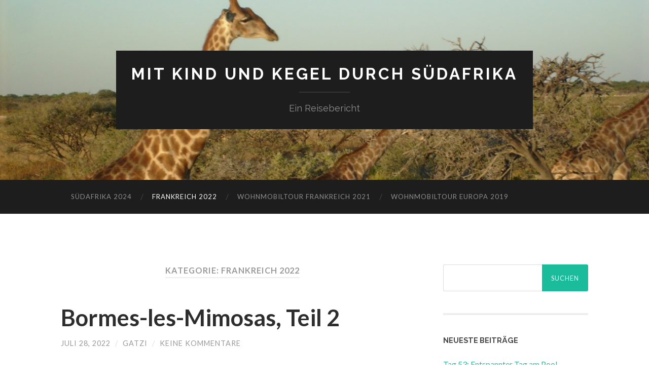

--- FILE ---
content_type: text/html; charset=UTF-8
request_url: https://gatzi.de/category/frankreich-2022
body_size: 13734
content:
<!DOCTYPE html>

<html lang="de">

	<head>
		
		<meta charset="UTF-8">
		<meta name="viewport" content="width=device-width, initial-scale=1" >
		<title>Frankreich 2022 &#8211; Mit Kind und Kegel durch Südafrika</title>
<link rel='dns-prefetch' href='//s.w.org' />
<link rel="alternate" type="application/rss+xml" title="Mit Kind und Kegel durch Südafrika &raquo; Feed" href="https://gatzi.de/feed" />
<link rel="alternate" type="application/rss+xml" title="Mit Kind und Kegel durch Südafrika &raquo; Kommentar-Feed" href="https://gatzi.de/comments/feed" />
<link rel="alternate" type="application/rss+xml" title="Mit Kind und Kegel durch Südafrika &raquo; Frankreich 2022 Kategorie-Feed" href="https://gatzi.de/category/frankreich-2022/feed" />
		<script type="text/javascript">
			window._wpemojiSettings = {"baseUrl":"https:\/\/s.w.org\/images\/core\/emoji\/12.0.0-1\/72x72\/","ext":".png","svgUrl":"https:\/\/s.w.org\/images\/core\/emoji\/12.0.0-1\/svg\/","svgExt":".svg","source":{"concatemoji":"https:\/\/gatzi.de\/wp-includes\/js\/wp-emoji-release.min.js?ver=5.2.23"}};
			!function(e,a,t){var n,r,o,i=a.createElement("canvas"),p=i.getContext&&i.getContext("2d");function s(e,t){var a=String.fromCharCode;p.clearRect(0,0,i.width,i.height),p.fillText(a.apply(this,e),0,0);e=i.toDataURL();return p.clearRect(0,0,i.width,i.height),p.fillText(a.apply(this,t),0,0),e===i.toDataURL()}function c(e){var t=a.createElement("script");t.src=e,t.defer=t.type="text/javascript",a.getElementsByTagName("head")[0].appendChild(t)}for(o=Array("flag","emoji"),t.supports={everything:!0,everythingExceptFlag:!0},r=0;r<o.length;r++)t.supports[o[r]]=function(e){if(!p||!p.fillText)return!1;switch(p.textBaseline="top",p.font="600 32px Arial",e){case"flag":return s([55356,56826,55356,56819],[55356,56826,8203,55356,56819])?!1:!s([55356,57332,56128,56423,56128,56418,56128,56421,56128,56430,56128,56423,56128,56447],[55356,57332,8203,56128,56423,8203,56128,56418,8203,56128,56421,8203,56128,56430,8203,56128,56423,8203,56128,56447]);case"emoji":return!s([55357,56424,55356,57342,8205,55358,56605,8205,55357,56424,55356,57340],[55357,56424,55356,57342,8203,55358,56605,8203,55357,56424,55356,57340])}return!1}(o[r]),t.supports.everything=t.supports.everything&&t.supports[o[r]],"flag"!==o[r]&&(t.supports.everythingExceptFlag=t.supports.everythingExceptFlag&&t.supports[o[r]]);t.supports.everythingExceptFlag=t.supports.everythingExceptFlag&&!t.supports.flag,t.DOMReady=!1,t.readyCallback=function(){t.DOMReady=!0},t.supports.everything||(n=function(){t.readyCallback()},a.addEventListener?(a.addEventListener("DOMContentLoaded",n,!1),e.addEventListener("load",n,!1)):(e.attachEvent("onload",n),a.attachEvent("onreadystatechange",function(){"complete"===a.readyState&&t.readyCallback()})),(n=t.source||{}).concatemoji?c(n.concatemoji):n.wpemoji&&n.twemoji&&(c(n.twemoji),c(n.wpemoji)))}(window,document,window._wpemojiSettings);
		</script>
		<style type="text/css">
img.wp-smiley,
img.emoji {
	display: inline !important;
	border: none !important;
	box-shadow: none !important;
	height: 1em !important;
	width: 1em !important;
	margin: 0 .07em !important;
	vertical-align: -0.1em !important;
	background: none !important;
	padding: 0 !important;
}
</style>
	<link rel='stylesheet' id='wp-block-library-css'  href='https://gatzi.de/wp-includes/css/dist/block-library/style.min.css?ver=5.2.23' type='text/css' media='all' />
<link rel='stylesheet' id='jquery-lazyloadxt-spinner-css-css'  href='//gatzi.de/wp-content/plugins/a3-lazy-load/assets/css/jquery.lazyloadxt.spinner.css?ver=5.2.23' type='text/css' media='all' />
<link rel='stylesheet' id='hemingway_googleFonts-css'  href='https://fonts.googleapis.com/css?family=Lato%3A400%2C700%2C400italic%2C700italic%7CRaleway%3A700%2C400' type='text/css' media='all' />
<link rel='stylesheet' id='hemingway_style-css'  href='https://gatzi.de/wp-content/themes/hemingway/style.css?ver=1.75' type='text/css' media='all' />
<script type='text/javascript' src='https://gatzi.de/wp-content/plugins/1and1-wordpress-assistant/js/cookies.js?ver=5.2.23'></script>
<script type='text/javascript' src='https://gatzi.de/wp-includes/js/jquery/jquery.js?ver=1.12.4-wp'></script>
<script type='text/javascript' src='https://gatzi.de/wp-includes/js/jquery/jquery-migrate.min.js?ver=1.4.1'></script>
<link rel='https://api.w.org/' href='https://gatzi.de/wp-json/' />
<link rel="EditURI" type="application/rsd+xml" title="RSD" href="https://gatzi.de/xmlrpc.php?rsd" />
<link rel="wlwmanifest" type="application/wlwmanifest+xml" href="https://gatzi.de/wp-includes/wlwmanifest.xml" /> 
<meta name="generator" content="WordPress 5.2.23" />
<style type="text/css"><!--Customizer CSS--></style><!-- /Customizer CSS -->		<style type="text/css">.recentcomments a{display:inline !important;padding:0 !important;margin:0 !important;}</style>
		<style type="text/css">.broken_link, a.broken_link {
	text-decoration: line-through;
}</style><link rel="icon" href="https://gatzi.de/wp-content/uploads/2024/01/cropped-S7300314-1-32x32.jpg" sizes="32x32" />
<link rel="icon" href="https://gatzi.de/wp-content/uploads/2024/01/cropped-S7300314-1-192x192.jpg" sizes="192x192" />
<link rel="apple-touch-icon-precomposed" href="https://gatzi.de/wp-content/uploads/2024/01/cropped-S7300314-1-180x180.jpg" />
<meta name="msapplication-TileImage" content="https://gatzi.de/wp-content/uploads/2024/01/cropped-S7300314-1-270x270.jpg" />
	
	</head>
	
	<body class="archive category category-frankreich-2022 category-7">

			
		<div class="big-wrapper">
	
			<div class="header-cover section bg-dark-light no-padding">

						
				<div class="header section" style="background-image: url( https://gatzi.de/wp-content/uploads/2024/01/cropped-S7300314.jpg );">
							
					<div class="header-inner section-inner">
					
											
							<div class="blog-info">
							
								<h2 class="blog-title">
									<a href="https://gatzi.de" rel="home">Mit Kind und Kegel durch Südafrika</a>
								</h2>
								
																
									<h3 class="blog-description">Ein Reisebericht</h3>
									
															
							</div><!-- .blog-info -->
							
															
					</div><!-- .header-inner -->
								
				</div><!-- .header -->
			
			</div><!-- .bg-dark -->
			
			<div class="navigation section no-padding bg-dark">
			
				<div class="navigation-inner section-inner">
				
					<div class="toggle-container hidden">
			
						<button type="button" class="nav-toggle toggle">
								
							<div class="bar"></div>
							<div class="bar"></div>
							<div class="bar"></div>
						
						</button>
						
						<button type="button" class="search-toggle toggle">
								
							<div class="metal"></div>
							<div class="glass"></div>
							<div class="handle"></div>
						
						</button>
						
						<div class="clear"></div>
					
					</div><!-- .toggle-container -->
					
					<div class="blog-search hidden">
					
						<form role="search" method="get" id="searchform" class="searchform" action="https://gatzi.de/">
				<div>
					<label class="screen-reader-text" for="s">Suche nach:</label>
					<input type="text" value="" name="s" id="s" />
					<input type="submit" id="searchsubmit" value="Suchen" />
				</div>
			</form>					
					</div>
				
					<ul class="blog-menu">
					
						<li id="menu-item-571" class="menu-item menu-item-type-taxonomy menu-item-object-category menu-item-571"><a href="https://gatzi.de/category/suedafrika-2024">Südafrika 2024</a></li>
<li id="menu-item-563" class="menu-item menu-item-type-taxonomy menu-item-object-category current-menu-item menu-item-563"><a href="https://gatzi.de/category/frankreich-2022" aria-current="page">Frankreich 2022</a></li>
<li id="menu-item-562" class="menu-item menu-item-type-taxonomy menu-item-object-category menu-item-562"><a href="https://gatzi.de/category/wohnmobiltour-frankreich-2021">Wohnmobiltour Frankreich 2021</a></li>
<li id="menu-item-388" class="menu-item menu-item-type-taxonomy menu-item-object-category menu-item-388"><a href="https://gatzi.de/category/wohnmobiltour-europa-2019">Wohnmobiltour Europa 2019</a></li>

					 </ul>

					 <div class="clear"></div>
					 
					 <ul class="mobile-menu">
					
						<li class="menu-item menu-item-type-taxonomy menu-item-object-category menu-item-571"><a href="https://gatzi.de/category/suedafrika-2024">Südafrika 2024</a></li>
<li class="menu-item menu-item-type-taxonomy menu-item-object-category current-menu-item menu-item-563"><a href="https://gatzi.de/category/frankreich-2022" aria-current="page">Frankreich 2022</a></li>
<li class="menu-item menu-item-type-taxonomy menu-item-object-category menu-item-562"><a href="https://gatzi.de/category/wohnmobiltour-frankreich-2021">Wohnmobiltour Frankreich 2021</a></li>
<li class="menu-item menu-item-type-taxonomy menu-item-object-category menu-item-388"><a href="https://gatzi.de/category/wohnmobiltour-europa-2019">Wohnmobiltour Europa 2019</a></li>
						
					 </ul>
				 
				</div><!-- .navigation-inner -->
				
			</div><!-- .navigation -->
<div class="wrapper section-inner">

	<div class="content left">
		
		<div class="posts">

			
				<div class="page-title">

					<h4>
						Kategorie: Frankreich 2022						
					</h4>
					
				</div><!-- .page-title -->

				<div id="post-526" class="post-preview post-526 post type-post status-publish format-standard hentry category-frankreich-2022">

	
		<div class="post-header">

						
			<h2 class="post-title"><a href="https://gatzi.de/bormes-les-mimosas-teil-2" rel="bookmark">Bormes-les-Mimosas, Teil 2</a></h2>
			
			<div class="post-meta">
			
				<span class="post-date"><a href="https://gatzi.de/bormes-les-mimosas-teil-2">Juli 28, 2022</a></span>
				
				<span class="date-sep"> / </span>
					
				<span class="post-author"><a href="https://gatzi.de/author/gatzi" title="Beiträge von Gatzi" rel="author">Gatzi</a></span>
				
				<span class="date-sep"> / </span>
				
				<a href="https://gatzi.de/bormes-les-mimosas-teil-2#respond"><span class="comment">Keine Kommentare</span></a>				
								
														
			</div>
			
		</div><!-- .post-header -->

	
																						
		<div class="post-content">
			
			
<p>Seit Sonntag sind wir nun auf dem Campingplatz Camp du Domaine. Da wir, im Gegensatz zum letzten Jahr, mit dem Auto mobiler und die Kinder nun auch&nbsp; 1 Jahr älter sind, können wir einige Aktivitäten unternehmen, die letztes Jahr noch nicht möglich waren. So kann Hedda jetzt endlich in den Kids-Club der fast täglich von 10-12 Uhr geöffnet ist und unterschiedliche Aktivitäten anbietet. Dienstag fand eine Wasser-Olympiade statt, Donnerstag ist basteln angesagt.&nbsp; Wir haben mit dem Auto einen Ausflug in die historische Altstadt von Bormes-les-Mimosas unternommen und den Kunsthandwerksmarkt besucht, der dort jeden Dienstag ab 17 Uhr stattfindet. </p>



<figure class="wp-block-image size-large"><img src="//gatzi.de/wp-content/plugins/a3-lazy-load/assets/images/lazy_placeholder.gif" data-lazy-type="image" data-src="https://gatzi.de/wp-content/uploads/2022/07/IMG-20220726-WA0015.jpg" alt="" class="lazy lazy-hidden wp-image-523" srcset="" data-srcset="https://gatzi.de/wp-content/uploads/2022/07/IMG-20220726-WA0015.jpg 1200w, https://gatzi.de/wp-content/uploads/2022/07/IMG-20220726-WA0015-225x300.jpg 225w, https://gatzi.de/wp-content/uploads/2022/07/IMG-20220726-WA0015-768x1024.jpg 768w, https://gatzi.de/wp-content/uploads/2022/07/IMG-20220726-WA0015-676x901.jpg 676w" sizes="(max-width: 1200px) 100vw, 1200px" /><noscript><img src="https://gatzi.de/wp-content/uploads/2022/07/IMG-20220726-WA0015.jpg" alt="" class="wp-image-523" srcset="https://gatzi.de/wp-content/uploads/2022/07/IMG-20220726-WA0015.jpg 1200w, https://gatzi.de/wp-content/uploads/2022/07/IMG-20220726-WA0015-225x300.jpg 225w, https://gatzi.de/wp-content/uploads/2022/07/IMG-20220726-WA0015-768x1024.jpg 768w, https://gatzi.de/wp-content/uploads/2022/07/IMG-20220726-WA0015-676x901.jpg 676w" sizes="(max-width: 1200px) 100vw, 1200px" /></noscript></figure>



<p>Am Mittwochabend gastierte ein Circus auf dem Parkplatz des Campingplatzes. Die Vorstellung hat Hedda super gefallen, nur Greta waren die Figuren, die sich als Mickey und Minnie Mouse verkleidet hatten, unheimlich. </p>



<figure class="wp-block-image size-large"><img src="//gatzi.de/wp-content/plugins/a3-lazy-load/assets/images/lazy_placeholder.gif" data-lazy-type="image" data-src="https://gatzi.de/wp-content/uploads/2022/07/IMG-20220727-WA0019.jpg" alt="" class="lazy lazy-hidden wp-image-522" srcset="" data-srcset="https://gatzi.de/wp-content/uploads/2022/07/IMG-20220727-WA0019.jpg 2048w, https://gatzi.de/wp-content/uploads/2022/07/IMG-20220727-WA0019-300x198.jpg 300w, https://gatzi.de/wp-content/uploads/2022/07/IMG-20220727-WA0019-768x506.jpg 768w, https://gatzi.de/wp-content/uploads/2022/07/IMG-20220727-WA0019-1024x675.jpg 1024w, https://gatzi.de/wp-content/uploads/2022/07/IMG-20220727-WA0019-676x445.jpg 676w" sizes="(max-width: 2048px) 100vw, 2048px" /><noscript><img src="https://gatzi.de/wp-content/uploads/2022/07/IMG-20220727-WA0019.jpg" alt="" class="wp-image-522" srcset="https://gatzi.de/wp-content/uploads/2022/07/IMG-20220727-WA0019.jpg 2048w, https://gatzi.de/wp-content/uploads/2022/07/IMG-20220727-WA0019-300x198.jpg 300w, https://gatzi.de/wp-content/uploads/2022/07/IMG-20220727-WA0019-768x506.jpg 768w, https://gatzi.de/wp-content/uploads/2022/07/IMG-20220727-WA0019-1024x675.jpg 1024w, https://gatzi.de/wp-content/uploads/2022/07/IMG-20220727-WA0019-676x445.jpg 676w" sizes="(max-width: 2048px) 100vw, 2048px" /></noscript></figure>



<p>Wir sind fast jeden Tag am Strand. In der Mittagshitze ziehen wir uns aber in unseren klimatisierten Bungalow zurück. Da es hier so viel zu entdecken gibt und wir relativ spät essen, haben sich die Schlafgewohnheiten unserer Kinder verschoben. Sie gehen erst gegen 21 Uhr ins Bett 😴</p>



<figure class="wp-block-image size-large"><img src="//gatzi.de/wp-content/plugins/a3-lazy-load/assets/images/lazy_placeholder.gif" data-lazy-type="image" data-src="https://gatzi.de/wp-content/uploads/2022/07/IMG-20220725-WA0005_1.jpg" alt="" class="lazy lazy-hidden wp-image-525" srcset="" data-srcset="https://gatzi.de/wp-content/uploads/2022/07/IMG-20220725-WA0005_1.jpg 528w, https://gatzi.de/wp-content/uploads/2022/07/IMG-20220725-WA0005_1-300x225.jpg 300w" sizes="(max-width: 528px) 100vw, 528px" /><noscript><img src="https://gatzi.de/wp-content/uploads/2022/07/IMG-20220725-WA0005_1.jpg" alt="" class="wp-image-525" srcset="https://gatzi.de/wp-content/uploads/2022/07/IMG-20220725-WA0005_1.jpg 528w, https://gatzi.de/wp-content/uploads/2022/07/IMG-20220725-WA0005_1-300x225.jpg 300w" sizes="(max-width: 528px) 100vw, 528px" /></noscript></figure>
						
			
		</div><!-- .post-content -->

					
	<div class="clear"></div>

</div><!-- .post --><div id="post-513" class="post-preview post-513 post type-post status-publish format-standard hentry category-frankreich-2022">

	
		<div class="post-header">

						
			<h2 class="post-title"><a href="https://gatzi.de/bormes-les-mimosas" rel="bookmark">Bormes-les-Mimosas</a></h2>
			
			<div class="post-meta">
			
				<span class="post-date"><a href="https://gatzi.de/bormes-les-mimosas">Juli 25, 2022</a></span>
				
				<span class="date-sep"> / </span>
					
				<span class="post-author"><a href="https://gatzi.de/author/gatzi" title="Beiträge von Gatzi" rel="author">Gatzi</a></span>
				
				<span class="date-sep"> / </span>
				
				<a href="https://gatzi.de/bormes-les-mimosas#respond"><span class="comment">Keine Kommentare</span></a>				
								
														
			</div>
			
		</div><!-- .post-header -->

	
																						
		<div class="post-content">
			
			
<p>Seit Sonntag sind wir am Mittelmeer in Bormes-les-Mimosas auf dem Campingplatz <a rel="noreferrer noopener" href="https://www.campdudomaine.com/" target="_blank">Camp du domaine</a>. Wir waren letztes Jahr schon einmal mit dem Wohnmobil hier. Siehe hierzu auch unseren Bericht von 2021 zu <a rel="noreferrer noopener" href="https://gatzi.de/etappe-4-avignon-bormes-les-mimosas-212-km" target="_blank">Etappe 4</a>.</p>



<p>Diesmal haben wir uns ein Mobile Home gemietet. Da nichts anderes mehr frei war, mussten wir die teuerste Kategorie <a rel="noreferrer noopener" href="https://www.campdudomaine.com/de/vermietung-stellplaetze/unsere-mieteinrichtungen/oasis/" target="_blank" class="broken_link">Oasis Spa</a> buchen. 36qm mit 2 Schlafzimmern, 2 Badezimmer, Klimaanlage (sehr nützlich bei den Temperaturen), Küche (u.a. mit Kühlschrank und Spülmaschine) Wohnzimmer, Fernseher (auch deutsche Sender inkl. Arte 😉) uvm. Das coolste ist aber die 18qm große Terrasse, überdacht und mit Meerblick sowie einem Whirlpool, der täglich gereinigt wird.</p>



<p></p>



<figure class="wp-block-image size-large"><img src="//gatzi.de/wp-content/plugins/a3-lazy-load/assets/images/lazy_placeholder.gif" data-lazy-type="image" data-src="https://gatzi.de/wp-content/uploads/2022/07/IMG_20220724_160621_1-1.jpg" alt="" class="lazy lazy-hidden wp-image-518" srcset="" data-srcset="https://gatzi.de/wp-content/uploads/2022/07/IMG_20220724_160621_1-1.jpg 1388w, https://gatzi.de/wp-content/uploads/2022/07/IMG_20220724_160621_1-1-300x135.jpg 300w, https://gatzi.de/wp-content/uploads/2022/07/IMG_20220724_160621_1-1-768x345.jpg 768w, https://gatzi.de/wp-content/uploads/2022/07/IMG_20220724_160621_1-1-1024x460.jpg 1024w, https://gatzi.de/wp-content/uploads/2022/07/IMG_20220724_160621_1-1-676x304.jpg 676w" sizes="(max-width: 1388px) 100vw, 1388px" /><noscript><img src="https://gatzi.de/wp-content/uploads/2022/07/IMG_20220724_160621_1-1.jpg" alt="" class="wp-image-518" srcset="https://gatzi.de/wp-content/uploads/2022/07/IMG_20220724_160621_1-1.jpg 1388w, https://gatzi.de/wp-content/uploads/2022/07/IMG_20220724_160621_1-1-300x135.jpg 300w, https://gatzi.de/wp-content/uploads/2022/07/IMG_20220724_160621_1-1-768x345.jpg 768w, https://gatzi.de/wp-content/uploads/2022/07/IMG_20220724_160621_1-1-1024x460.jpg 1024w, https://gatzi.de/wp-content/uploads/2022/07/IMG_20220724_160621_1-1-676x304.jpg 676w" sizes="(max-width: 1388px) 100vw, 1388px" /></noscript></figure>



<figure class="wp-block-image"><img src="//gatzi.de/wp-content/plugins/a3-lazy-load/assets/images/lazy_placeholder.gif" data-lazy-type="image" data-src="https://gatzi.de/wp-content/uploads/2022/07/IMG_20220724_160515_1-1.jpg" alt="" class="lazy lazy-hidden wp-image-519" srcset="" data-srcset="https://gatzi.de/wp-content/uploads/2022/07/IMG_20220724_160515_1-1.jpg 1388w, https://gatzi.de/wp-content/uploads/2022/07/IMG_20220724_160515_1-1-300x135.jpg 300w, https://gatzi.de/wp-content/uploads/2022/07/IMG_20220724_160515_1-1-768x345.jpg 768w, https://gatzi.de/wp-content/uploads/2022/07/IMG_20220724_160515_1-1-1024x460.jpg 1024w, https://gatzi.de/wp-content/uploads/2022/07/IMG_20220724_160515_1-1-676x304.jpg 676w" sizes="(max-width: 1388px) 100vw, 1388px" /><noscript><img src="https://gatzi.de/wp-content/uploads/2022/07/IMG_20220724_160515_1-1.jpg" alt="" class="wp-image-519" srcset="https://gatzi.de/wp-content/uploads/2022/07/IMG_20220724_160515_1-1.jpg 1388w, https://gatzi.de/wp-content/uploads/2022/07/IMG_20220724_160515_1-1-300x135.jpg 300w, https://gatzi.de/wp-content/uploads/2022/07/IMG_20220724_160515_1-1-768x345.jpg 768w, https://gatzi.de/wp-content/uploads/2022/07/IMG_20220724_160515_1-1-1024x460.jpg 1024w, https://gatzi.de/wp-content/uploads/2022/07/IMG_20220724_160515_1-1-676x304.jpg 676w" sizes="(max-width: 1388px) 100vw, 1388px" /></noscript></figure>
						
			
		</div><!-- .post-content -->

					
	<div class="clear"></div>

</div><!-- .post --><div id="post-509" class="post-preview post-509 post type-post status-publish format-standard hentry category-frankreich-2022 tag-krankenhaus tag-lyon">

	
		<div class="post-header">

						
			<h2 class="post-title"><a href="https://gatzi.de/lyon-anders-als-geplant" rel="bookmark">Lyon &#8211; anders als geplant</a></h2>
			
			<div class="post-meta">
			
				<span class="post-date"><a href="https://gatzi.de/lyon-anders-als-geplant">Juli 23, 2022</a></span>
				
				<span class="date-sep"> / </span>
					
				<span class="post-author"><a href="https://gatzi.de/author/gatzi" title="Beiträge von Gatzi" rel="author">Gatzi</a></span>
				
				<span class="date-sep"> / </span>
				
				<a href="https://gatzi.de/lyon-anders-als-geplant#respond"><span class="comment">Keine Kommentare</span></a>				
								
														
			</div>
			
		</div><!-- .post-header -->

	
																						
		<div class="post-content">
			
			
<p></p>



<p>Heute ist Abreisetag und es geht weiter Richtung Süden an die Côte d&#8217;Azur. Leider hat Greta heute morgen so schlimmes Fieber bekommen und so bitterlich geweint, daß wir uns entschlossen haben, doch in die Ambulanz zu fahren um sie einmal durchchecken zu lassen. In Lyon haben wir zunächst das <a rel="noreferrer noopener" href="https://www.chu-lyon.fr/hopital-de-la-croix-rousse?utm_source=GMB&amp;utm_medium=organic" target="_blank">Hôpital de la Croix-Rousse</a> angesteuert. In der Notaufnahme hat man uns an ein anderes Krankenhaus, mit Kinderambulanz, verwiesen. Also sind wir in Lyon bergauf, bergab, durch die  <a rel="noreferrer noopener" href="https://fr.m.wikipedia.org/wiki/Boulevard_p%C3%A9riph%C3%A9rique_de_Lyon" target="_blank">Peripherique</a> bis zur <a rel="noreferrer noopener" href="https://www.cliniqueduvaldouest.com/specialites/maison-medicale/enfant" target="_blank">Clinique Val d’Ouest</a> gefahren. Hier gibt es eine <a rel="noreferrer noopener" href="https://www.cliniqueduvaldouest.com/specialites/maison-medicale/enfant" target="_blank">MAISON MÉDICALE DE L’ENFANT</a><br><a rel="noreferrer noopener" href="https://www.cliniqueduvaldouest.com/specialites/maison-medicale/enfant" target="_blank"> (Kinderklinik)</a>. Nach kurzer Wartezeit kamen wir auch an die Reihe. Mit einer Mischung aus französisch, english und mit Hilfe von Google Translate konnten wir uns verständigen. Greta hat eine Mandelentzündung, wir sollen ihr weiterhin Nurofen bzw Paracetamol geben und in der Apotheke Ohrenstöpsel besorgen. Die soll sie benutzen wenn sie ins Wasser geht, damit sich die Angina nicht zu einer Mittelohrentzündung entwickelt.</p>



<p>Durch den Abstecher ins Krankenhaus und einem Stau auf der A7 waren wir so spät dran, daß wir unseren geplanten Aufenthalt in Port-de-Bouc stornieren mussten. Stattdessen haben wir spontan im Hotel <a rel="noreferrer noopener" href="http://www.nouvelhotel.fr" target="_blank">Le Nouvel </a>in Portes les Valence übernachtet. Das Hotel ist sehr sauber, gepflegt, mit geräumigen Zimmern und Klimaanlage. Zum Hotel gehört auch das Restaurant <a href="http://www.latable-restaurant.fr">http://www.latable-restaurant.fr</a>, in dem man sehr gut essen kann, vor allem Fleischgerichte frisch vom Grill. Das Hotel hat auch einen kleinen Pool, den wir aus Zeitgründen aber nicht genutzt haben.</p>
						
			
		</div><!-- .post-content -->

					
	<div class="clear"></div>

</div><!-- .post --><div id="post-507" class="post-preview post-507 post type-post status-publish format-standard hentry category-frankreich-2022 tag-zoo">

	
		<div class="post-header">

						
			<h2 class="post-title"><a href="https://gatzi.de/ein-tag-im-zoo" rel="bookmark">Ein Tag im Zoo</a></h2>
			
			<div class="post-meta">
			
				<span class="post-date"><a href="https://gatzi.de/ein-tag-im-zoo">Juli 22, 2022</a></span>
				
				<span class="date-sep"> / </span>
					
				<span class="post-author"><a href="https://gatzi.de/author/gatzi" title="Beiträge von Gatzi" rel="author">Gatzi</a></span>
				
				<span class="date-sep"> / </span>
				
				<a href="https://gatzi.de/ein-tag-im-zoo#respond"><span class="comment">Keine Kommentare</span></a>				
								
														
			</div>
			
		</div><!-- .post-header -->

	
																						
		<div class="post-content">
			
			
<p>Nachdem wir gestern eine (Ausflugs)Pause eingelegt hatten, sind wir heute in den <a rel="noreferrer noopener" href="https://www.touroparc.com/" target="_blank">Touroparc </a>gefahren, etwa 40 Minuten mit dem Auto vom Campingplatz entfernt, in der Nähe von Macôn. Wir wussten nicht genau, was uns erwartet. Laut Flyer, den wir an der Rezeption im Campingplatz gefunden haben, handelt es sich um einen Zoo, mit ein paar Fahrgeschäften und einem Wasserpark. Auch von außen sieht die Anlage nicht spektakulär aus. Bei den Eintrittspreisen von 24 Euro für Erwachsene und 20 Euro für Kinder mussten wir schlucken. Erwartet hatten wir einen überteuerten Streichelzoo. Aber: Der Zoo hatte wirklich alles, was wir auch schon im Kölner Zoo gesehen hatten. Elefanten, Nashörner, Giraffen, Flusspferde, Löwen, Zebras, weiße Tiger, Primaten, ein Haus für Reptilien, ein Tropenhaus und und und&#8230;.</p>



<figure class="wp-block-image size-large"><img src="//gatzi.de/wp-content/plugins/a3-lazy-load/assets/images/lazy_placeholder.gif" data-lazy-type="image" data-src="https://gatzi.de/wp-content/uploads/2022/07/IMG-20220722-WA0036.jpg" alt="" class="lazy lazy-hidden wp-image-499" srcset="" data-srcset="https://gatzi.de/wp-content/uploads/2022/07/IMG-20220722-WA0036.jpg 719w, https://gatzi.de/wp-content/uploads/2022/07/IMG-20220722-WA0036-135x300.jpg 135w, https://gatzi.de/wp-content/uploads/2022/07/IMG-20220722-WA0036-460x1024.jpg 460w, https://gatzi.de/wp-content/uploads/2022/07/IMG-20220722-WA0036-676x1504.jpg 676w" sizes="(max-width: 719px) 100vw, 719px" /><noscript><img src="https://gatzi.de/wp-content/uploads/2022/07/IMG-20220722-WA0036.jpg" alt="" class="wp-image-499" srcset="https://gatzi.de/wp-content/uploads/2022/07/IMG-20220722-WA0036.jpg 719w, https://gatzi.de/wp-content/uploads/2022/07/IMG-20220722-WA0036-135x300.jpg 135w, https://gatzi.de/wp-content/uploads/2022/07/IMG-20220722-WA0036-460x1024.jpg 460w, https://gatzi.de/wp-content/uploads/2022/07/IMG-20220722-WA0036-676x1504.jpg 676w" sizes="(max-width: 719px) 100vw, 719px" /></noscript><figcaption>Wissen für Klugscheißer: Die Giraffe hat 7 Halswirbel. Genau so viele wie der Mensch.</figcaption></figure>



<figure class="wp-block-image"><img src="//gatzi.de/wp-content/plugins/a3-lazy-load/assets/images/lazy_placeholder.gif" data-lazy-type="image" data-src="https://gatzi.de/wp-content/uploads/2022/07/IMG-20220722-WA0032.jpg" alt="" class="lazy lazy-hidden wp-image-500" srcset="" data-srcset="https://gatzi.de/wp-content/uploads/2022/07/IMG-20220722-WA0032.jpg 2048w, https://gatzi.de/wp-content/uploads/2022/07/IMG-20220722-WA0032-300x225.jpg 300w, https://gatzi.de/wp-content/uploads/2022/07/IMG-20220722-WA0032-768x576.jpg 768w, https://gatzi.de/wp-content/uploads/2022/07/IMG-20220722-WA0032-1024x768.jpg 1024w, https://gatzi.de/wp-content/uploads/2022/07/IMG-20220722-WA0032-676x507.jpg 676w" sizes="(max-width: 2048px) 100vw, 2048px" /><noscript><img src="https://gatzi.de/wp-content/uploads/2022/07/IMG-20220722-WA0032.jpg" alt="" class="wp-image-500" srcset="https://gatzi.de/wp-content/uploads/2022/07/IMG-20220722-WA0032.jpg 2048w, https://gatzi.de/wp-content/uploads/2022/07/IMG-20220722-WA0032-300x225.jpg 300w, https://gatzi.de/wp-content/uploads/2022/07/IMG-20220722-WA0032-768x576.jpg 768w, https://gatzi.de/wp-content/uploads/2022/07/IMG-20220722-WA0032-1024x768.jpg 1024w, https://gatzi.de/wp-content/uploads/2022/07/IMG-20220722-WA0032-676x507.jpg 676w" sizes="(max-width: 2048px) 100vw, 2048px" /></noscript><figcaption>Der Löwe hatte keine Angst vor Hedda</figcaption></figure>



<figure class="wp-block-image size-large"><img src="//gatzi.de/wp-content/plugins/a3-lazy-load/assets/images/lazy_placeholder.gif" data-lazy-type="image" data-src="https://gatzi.de/wp-content/uploads/2022/07/IMG-20220722-WA0043.jpg" alt="" class="lazy lazy-hidden wp-image-501" srcset="" data-srcset="https://gatzi.de/wp-content/uploads/2022/07/IMG-20220722-WA0043.jpg 1536w, https://gatzi.de/wp-content/uploads/2022/07/IMG-20220722-WA0043-225x300.jpg 225w, https://gatzi.de/wp-content/uploads/2022/07/IMG-20220722-WA0043-768x1024.jpg 768w, https://gatzi.de/wp-content/uploads/2022/07/IMG-20220722-WA0043-676x901.jpg 676w" sizes="(max-width: 1536px) 100vw, 1536px" /><noscript><img src="https://gatzi.de/wp-content/uploads/2022/07/IMG-20220722-WA0043.jpg" alt="" class="wp-image-501" srcset="https://gatzi.de/wp-content/uploads/2022/07/IMG-20220722-WA0043.jpg 1536w, https://gatzi.de/wp-content/uploads/2022/07/IMG-20220722-WA0043-225x300.jpg 225w, https://gatzi.de/wp-content/uploads/2022/07/IMG-20220722-WA0043-768x1024.jpg 768w, https://gatzi.de/wp-content/uploads/2022/07/IMG-20220722-WA0043-676x901.jpg 676w" sizes="(max-width: 1536px) 100vw, 1536px" /></noscript></figure>



<p>Langsam aber gigantisch</p>



<p>Mit dem Zoo war es aber noch nicht getan. Es folgten eine Reihe von Fahrgeschäften, die zwar nicht mit dem Phantasialand mithalten können, dafür aber gerade für Kleinkinder geeignet sind. Den Anfang machte ein Nostalgie-Karussell. Dann sind wir Wildwasser-Bahn gefahren, die Hedda aber zu langsam war. </p>



<figure class="wp-block-image size-large"><img src="//gatzi.de/wp-content/plugins/a3-lazy-load/assets/images/lazy_placeholder.gif" data-lazy-type="image" data-src="https://gatzi.de/wp-content/uploads/2022/07/IMG-20220722-WA0076.jpg" alt="" class="lazy lazy-hidden wp-image-506" srcset="" data-srcset="https://gatzi.de/wp-content/uploads/2022/07/IMG-20220722-WA0076.jpg 528w, https://gatzi.de/wp-content/uploads/2022/07/IMG-20220722-WA0076-300x225.jpg 300w" sizes="(max-width: 528px) 100vw, 528px" /><noscript><img src="https://gatzi.de/wp-content/uploads/2022/07/IMG-20220722-WA0076.jpg" alt="" class="wp-image-506" srcset="https://gatzi.de/wp-content/uploads/2022/07/IMG-20220722-WA0076.jpg 528w, https://gatzi.de/wp-content/uploads/2022/07/IMG-20220722-WA0076-300x225.jpg 300w" sizes="(max-width: 528px) 100vw, 528px" /></noscript></figure>



<p>Danach ging es weiter mit einer unterirdischen Tour in Luftkissenbooten, angenehm kühl bei den Temperaturen. Danach sind wir mit der Monorail-Bahn gefahren, einer Miniatur-Ausgabe von der im Phantasialand (Die Älteren erinnern sich). Zum Schluss noch eine bzw 3 Runden mit dem Rennpferd über die Piste. Anstehen war gleich null, so daß wir manche Fahrgeschäfte mehrmals hintereinander nutzen konnten.</p>



<figure class="wp-block-image size-large"><img src="//gatzi.de/wp-content/plugins/a3-lazy-load/assets/images/lazy_placeholder.gif" data-lazy-type="image" data-src="https://gatzi.de/wp-content/uploads/2022/07/IMG-20220722-WA0040.jpg" alt="" class="lazy lazy-hidden wp-image-502" srcset="" data-srcset="https://gatzi.de/wp-content/uploads/2022/07/IMG-20220722-WA0040.jpg 1024w, https://gatzi.de/wp-content/uploads/2022/07/IMG-20220722-WA0040-300x225.jpg 300w, https://gatzi.de/wp-content/uploads/2022/07/IMG-20220722-WA0040-768x576.jpg 768w, https://gatzi.de/wp-content/uploads/2022/07/IMG-20220722-WA0040-676x507.jpg 676w" sizes="(max-width: 1024px) 100vw, 1024px" /><noscript><img src="https://gatzi.de/wp-content/uploads/2022/07/IMG-20220722-WA0040.jpg" alt="" class="wp-image-502" srcset="https://gatzi.de/wp-content/uploads/2022/07/IMG-20220722-WA0040.jpg 1024w, https://gatzi.de/wp-content/uploads/2022/07/IMG-20220722-WA0040-300x225.jpg 300w, https://gatzi.de/wp-content/uploads/2022/07/IMG-20220722-WA0040-768x576.jpg 768w, https://gatzi.de/wp-content/uploads/2022/07/IMG-20220722-WA0040-676x507.jpg 676w" sizes="(max-width: 1024px) 100vw, 1024px" /></noscript></figure>



<figure class="wp-block-image"><img src="//gatzi.de/wp-content/plugins/a3-lazy-load/assets/images/lazy_placeholder.gif" data-lazy-type="image" data-src="https://gatzi.de/wp-content/uploads/2022/07/IMG-20220722-WA0024.jpg" alt="" class="lazy lazy-hidden wp-image-503" srcset="" data-srcset="https://gatzi.de/wp-content/uploads/2022/07/IMG-20220722-WA0024.jpg 600w, https://gatzi.de/wp-content/uploads/2022/07/IMG-20220722-WA0024-225x300.jpg 225w" sizes="(max-width: 600px) 100vw, 600px" /><noscript><img src="https://gatzi.de/wp-content/uploads/2022/07/IMG-20220722-WA0024.jpg" alt="" class="wp-image-503" srcset="https://gatzi.de/wp-content/uploads/2022/07/IMG-20220722-WA0024.jpg 600w, https://gatzi.de/wp-content/uploads/2022/07/IMG-20220722-WA0024-225x300.jpg 225w" sizes="(max-width: 600px) 100vw, 600px" /></noscript></figure>



<p>Zwischendrin gab es immer wieder Verpflegungsstände mit Getränken, Eis und kleinen Snacks. Überall gab es schattige Plätze um vor der Sonne zu fliehen. Der Park machte einen sauberen und gepflegten Eindruck. </p>



<p>Zum Schluss konnten sich Hedda und Greta noch auf dem Wasserspielplatz abkühlen. Für die Wasserrutschen sind sie (noch) zu jung.</p>



<figure class="wp-block-image size-large"><img src="//gatzi.de/wp-content/plugins/a3-lazy-load/assets/images/lazy_placeholder.gif" data-lazy-type="image" data-src="https://gatzi.de/wp-content/uploads/2022/07/IMG-20220722-WA0041.jpg" alt="" class="lazy lazy-hidden wp-image-505" srcset="" data-srcset="https://gatzi.de/wp-content/uploads/2022/07/IMG-20220722-WA0041.jpg 506w, https://gatzi.de/wp-content/uploads/2022/07/IMG-20220722-WA0041-225x300.jpg 225w" sizes="(max-width: 506px) 100vw, 506px" /><noscript><img src="https://gatzi.de/wp-content/uploads/2022/07/IMG-20220722-WA0041.jpg" alt="" class="wp-image-505" srcset="https://gatzi.de/wp-content/uploads/2022/07/IMG-20220722-WA0041.jpg 506w, https://gatzi.de/wp-content/uploads/2022/07/IMG-20220722-WA0041-225x300.jpg 225w" sizes="(max-width: 506px) 100vw, 506px" /></noscript></figure>



<figure class="wp-block-image size-large"><img src="//gatzi.de/wp-content/plugins/a3-lazy-load/assets/images/lazy_placeholder.gif" data-lazy-type="image" data-src="https://gatzi.de/wp-content/uploads/2022/07/IMG_20220722_154853_1.jpg" alt="" class="lazy lazy-hidden wp-image-504" srcset="" data-srcset="https://gatzi.de/wp-content/uploads/2022/07/IMG_20220722_154853_1.jpg 1525w, https://gatzi.de/wp-content/uploads/2022/07/IMG_20220722_154853_1-300x135.jpg 300w, https://gatzi.de/wp-content/uploads/2022/07/IMG_20220722_154853_1-768x345.jpg 768w, https://gatzi.de/wp-content/uploads/2022/07/IMG_20220722_154853_1-1024x461.jpg 1024w, https://gatzi.de/wp-content/uploads/2022/07/IMG_20220722_154853_1-676x304.jpg 676w" sizes="(max-width: 1525px) 100vw, 1525px" /><noscript><img src="https://gatzi.de/wp-content/uploads/2022/07/IMG_20220722_154853_1.jpg" alt="" class="wp-image-504" srcset="https://gatzi.de/wp-content/uploads/2022/07/IMG_20220722_154853_1.jpg 1525w, https://gatzi.de/wp-content/uploads/2022/07/IMG_20220722_154853_1-300x135.jpg 300w, https://gatzi.de/wp-content/uploads/2022/07/IMG_20220722_154853_1-768x345.jpg 768w, https://gatzi.de/wp-content/uploads/2022/07/IMG_20220722_154853_1-1024x461.jpg 1024w, https://gatzi.de/wp-content/uploads/2022/07/IMG_20220722_154853_1-676x304.jpg 676w" sizes="(max-width: 1525px) 100vw, 1525px" /></noscript></figure>
						
			
		</div><!-- .post-content -->

					
	<div class="clear"></div>

</div><!-- .post --><div id="post-497" class="post-preview post-497 post type-post status-publish format-standard hentry category-frankreich-2022">

	
		<div class="post-header">

						
			<h2 class="post-title"><a href="https://gatzi.de/ausflug-nach-macon" rel="bookmark">Ausflug nach Mâcon</a></h2>
			
			<div class="post-meta">
			
				<span class="post-date"><a href="https://gatzi.de/ausflug-nach-macon">Juli 20, 2022</a></span>
				
				<span class="date-sep"> / </span>
					
				<span class="post-author"><a href="https://gatzi.de/author/gatzi" title="Beiträge von Gatzi" rel="author">Gatzi</a></span>
				
				<span class="date-sep"> / </span>
				
				<a href="https://gatzi.de/ausflug-nach-macon#respond"><span class="comment">Keine Kommentare</span></a>				
								
														
			</div>
			
		</div><!-- .post-header -->

	
																						
		<div class="post-content">
			
			
<p>Gestern Cluny, heute Mâcon. Der Ort ist knapp 40 km vom Campingplatz entfernt und liegt an der Saône. Der Fluss ist hier so breit, daß hier in den 30er Jahren des 20. Jhd. Wasserflugzeuge, von England kommend auf dem Weg nach Südafrika und Indien, gelandet sind und aufgetankt wurden.</p>



<figure class="wp-block-image size-large"><img src="//gatzi.de/wp-content/plugins/a3-lazy-load/assets/images/lazy_placeholder.gif" data-lazy-type="image" data-src="https://gatzi.de/wp-content/uploads/2022/07/image_editor_output_image1955595818-1658349306831.jpg" alt="" class="lazy lazy-hidden wp-image-495" srcset="" data-srcset="https://gatzi.de/wp-content/uploads/2022/07/image_editor_output_image1955595818-1658349306831.jpg 1280w, https://gatzi.de/wp-content/uploads/2022/07/image_editor_output_image1955595818-1658349306831-300x135.jpg 300w, https://gatzi.de/wp-content/uploads/2022/07/image_editor_output_image1955595818-1658349306831-768x346.jpg 768w, https://gatzi.de/wp-content/uploads/2022/07/image_editor_output_image1955595818-1658349306831-1024x461.jpg 1024w, https://gatzi.de/wp-content/uploads/2022/07/image_editor_output_image1955595818-1658349306831-676x304.jpg 676w" sizes="(max-width: 1280px) 100vw, 1280px" /><noscript><img src="https://gatzi.de/wp-content/uploads/2022/07/image_editor_output_image1955595818-1658349306831.jpg" alt="" class="wp-image-495" srcset="https://gatzi.de/wp-content/uploads/2022/07/image_editor_output_image1955595818-1658349306831.jpg 1280w, https://gatzi.de/wp-content/uploads/2022/07/image_editor_output_image1955595818-1658349306831-300x135.jpg 300w, https://gatzi.de/wp-content/uploads/2022/07/image_editor_output_image1955595818-1658349306831-768x346.jpg 768w, https://gatzi.de/wp-content/uploads/2022/07/image_editor_output_image1955595818-1658349306831-1024x461.jpg 1024w, https://gatzi.de/wp-content/uploads/2022/07/image_editor_output_image1955595818-1658349306831-676x304.jpg 676w" sizes="(max-width: 1280px) 100vw, 1280px" /></noscript></figure>



<p>Der Ort selbst hat einen Ortskern mit Fußgängerzone, aber die Häuser und auch die Straßen sind renovierungsbedürftig. Wir haben da schon einige Orte in Frankreich mit einem gepflegterem Stadtbild gesehen. </p>



<p> Am Fuße der Kirche Saint-Pierre haben wir uns in einer Brasserie gestärkt und Schutz vor der Hitze gesucht. Das Thermometer war inzwischen auf 39 Grad geklettert. Die Kinder haben sich an dem Wasserspiel auf dem Platz vor dem Office de Tourisme abgekühlt.</p>



<figure class="wp-block-image size-large"><img src="//gatzi.de/wp-content/plugins/a3-lazy-load/assets/images/lazy_placeholder.gif" data-lazy-type="image" data-src="https://gatzi.de/wp-content/uploads/2022/07/IMG-20220719-WA0014.jpg" alt="" class="lazy lazy-hidden wp-image-496" srcset="" data-srcset="https://gatzi.de/wp-content/uploads/2022/07/IMG-20220719-WA0014.jpg 1536w, https://gatzi.de/wp-content/uploads/2022/07/IMG-20220719-WA0014-225x300.jpg 225w, https://gatzi.de/wp-content/uploads/2022/07/IMG-20220719-WA0014-768x1024.jpg 768w, https://gatzi.de/wp-content/uploads/2022/07/IMG-20220719-WA0014-676x901.jpg 676w" sizes="(max-width: 1536px) 100vw, 1536px" /><noscript><img src="https://gatzi.de/wp-content/uploads/2022/07/IMG-20220719-WA0014.jpg" alt="" class="wp-image-496" srcset="https://gatzi.de/wp-content/uploads/2022/07/IMG-20220719-WA0014.jpg 1536w, https://gatzi.de/wp-content/uploads/2022/07/IMG-20220719-WA0014-225x300.jpg 225w, https://gatzi.de/wp-content/uploads/2022/07/IMG-20220719-WA0014-768x1024.jpg 768w, https://gatzi.de/wp-content/uploads/2022/07/IMG-20220719-WA0014-676x901.jpg 676w" sizes="(max-width: 1536px) 100vw, 1536px" /></noscript><figcaption>Kirche Saint-Pierre</figcaption></figure>



<p>Gratis parken kann man auf dem Parkplatz Parking Monnier. Dieser bietet ausreichend Platz und von hier ist die Innenstadt fußläufig zu erreichen.</p>



<p></p>
						
			
		</div><!-- .post-content -->

					
	<div class="clear"></div>

</div><!-- .post --><div id="post-493" class="post-preview post-493 post type-post status-publish format-standard hentry category-frankreich-2022 tag-cluny">

	
		<div class="post-header">

						
			<h2 class="post-title"><a href="https://gatzi.de/ausflug-nach-cluny" rel="bookmark">Ausflug nach Cluny</a></h2>
			
			<div class="post-meta">
			
				<span class="post-date"><a href="https://gatzi.de/ausflug-nach-cluny">Juli 18, 2022</a></span>
				
				<span class="date-sep"> / </span>
					
				<span class="post-author"><a href="https://gatzi.de/author/gatzi" title="Beiträge von Gatzi" rel="author">Gatzi</a></span>
				
				<span class="date-sep"> / </span>
				
				<a href="https://gatzi.de/ausflug-nach-cluny#respond"><span class="comment">Keine Kommentare</span></a>				
								
														
			</div>
			
		</div><!-- .post-header -->

	
																						
		<div class="post-content">
			
			
<p>Heute haben wir einen Ausflug nach Cluny unternommen. Die Stadt liegt rund 20 km von unserem Campingplatz entfernt und ist vor allem bekannt für ihre (ehemalige) <a rel="noreferrer noopener" href="https://de.m.wikipedia.org/wiki/Abtei_Cluny" target="_blank">Benediktiner-Abtei</a> der Cluniazenser. </p>



<figure class="wp-block-image size-large"><img src="//gatzi.de/wp-content/plugins/a3-lazy-load/assets/images/lazy_placeholder.gif" data-lazy-type="image" data-src="https://gatzi.de/wp-content/uploads/2022/07/PANO_20220718_113406.jpg" alt="" class="lazy lazy-hidden wp-image-492" srcset="" data-srcset="https://gatzi.de/wp-content/uploads/2022/07/PANO_20220718_113406.jpg 5269w, https://gatzi.de/wp-content/uploads/2022/07/PANO_20220718_113406-300x76.jpg 300w, https://gatzi.de/wp-content/uploads/2022/07/PANO_20220718_113406-768x195.jpg 768w, https://gatzi.de/wp-content/uploads/2022/07/PANO_20220718_113406-1024x261.jpg 1024w, https://gatzi.de/wp-content/uploads/2022/07/PANO_20220718_113406-676x172.jpg 676w" sizes="(max-width: 5269px) 100vw, 5269px" /><noscript><img src="https://gatzi.de/wp-content/uploads/2022/07/PANO_20220718_113406.jpg" alt="" class="wp-image-492" srcset="https://gatzi.de/wp-content/uploads/2022/07/PANO_20220718_113406.jpg 5269w, https://gatzi.de/wp-content/uploads/2022/07/PANO_20220718_113406-300x76.jpg 300w, https://gatzi.de/wp-content/uploads/2022/07/PANO_20220718_113406-768x195.jpg 768w, https://gatzi.de/wp-content/uploads/2022/07/PANO_20220718_113406-1024x261.jpg 1024w, https://gatzi.de/wp-content/uploads/2022/07/PANO_20220718_113406-676x172.jpg 676w" sizes="(max-width: 5269px) 100vw, 5269px" /></noscript></figure>



<p>Die Kirche zählte, neben dem Petersdom, zu den größten Europas. Während der französischen Revolution wurde der Mönchsorden aufgelöst und die Gebäude verkauft, ein Großteil der Kirche abgerissen.</p>



<p>Mittags haben wir uns dann in der Brasserie du Nord, gleich neben dem Eingang zur Abtei auf dem Place de l&#8217;Abbaye gestärkt. Wenn man in Burgund ist, kann ich das Bœuf bourguignon empfehlen, eine Art Rindergulasch in Rotweinsoße.</p>
						
			
		</div><!-- .post-content -->

					
	<div class="clear"></div>

</div><!-- .post --><div id="post-481" class="post-preview post-481 post type-post status-publish format-standard hentry category-frankreich-2022">

	
		<div class="post-header">

						
			<h2 class="post-title"><a href="https://gatzi.de/ferien-in-burgund" rel="bookmark">Ferien in Burgund</a></h2>
			
			<div class="post-meta">
			
				<span class="post-date"><a href="https://gatzi.de/ferien-in-burgund">Juli 17, 2022</a></span>
				
				<span class="date-sep"> / </span>
					
				<span class="post-author"><a href="https://gatzi.de/author/gatzi" title="Beiträge von Gatzi" rel="author">Gatzi</a></span>
				
				<span class="date-sep"> / </span>
				
				<a href="https://gatzi.de/ferien-in-burgund#respond"><span class="comment">Keine Kommentare</span></a>				
								
														
			</div>
			
		</div><!-- .post-header -->

	
																						
		<div class="post-content">
			
			
<figure class="wp-block-embed"><div class="wp-block-embed__wrapper">
https://www.villagedesmeuniers.com/de/
</div><figcaption>Dieses Jahr machen wir Camping einmal anders. Haben wir 2021 Frankreich noch mit dem Wohnmobil erkundet, so sind wir diesmal mit unserem Seat Alhambra unterwegs. Trotzdem steuern wir wieder Campingplätze an, diesmal übernachten wir aber in einem Mobilheim.</figcaption></figure>



<p>Den Anfang macht der 4-Sterne Campingplatz <a rel="noreferrer noopener" href="https://www.villagedesmeuniers.com/de/" target="_blank" class="broken_link">Village Des Meuniers</a> im Süden von Burgund, 600 km von Zuhause entfernt. Wir sind um 8 Uhr von Zülpich aus losgefahren und waren, mit 2 längeren Pausen und einer Durchschnittsgeschwindigkeit von 100 km/h um 16 Uhr am Ziel. Hier verbringen wir 7 Nächte und planen einige Ausflüge in die Umgebung, von denen ich Euch hier berichten werde.</p>



<p>Das Mobilheim ist 32 qm groß, mit Küche, Bad, WC und 3 (kleinen) Schlafzimmern ausgestattet. Eines der Schlafzimmer haben wir zur Kleiderkammer umfunktioniert und dort unser Gepäck verstaut. Fernseher und Klimaanlage gibt es nicht, da der Bungalow aber im Schatten liegt und der Eingangsbereich von der Veranda mit Sonnendach geschützt ist, hält sich die Wärme in Grenzen. Und heute war es mit 32 Grad relativ heiß.</p>



<figure class="wp-block-image size-large"><img src="//gatzi.de/wp-content/plugins/a3-lazy-load/assets/images/lazy_placeholder.gif" data-lazy-type="image" data-src="https://gatzi.de/wp-content/uploads/2022/07/IMG-20220716-WA0017.jpg" alt="" class="lazy lazy-hidden wp-image-486" srcset="" data-srcset="https://gatzi.de/wp-content/uploads/2022/07/IMG-20220716-WA0017.jpg 1600w, https://gatzi.de/wp-content/uploads/2022/07/IMG-20220716-WA0017-300x225.jpg 300w, https://gatzi.de/wp-content/uploads/2022/07/IMG-20220716-WA0017-768x576.jpg 768w, https://gatzi.de/wp-content/uploads/2022/07/IMG-20220716-WA0017-1024x768.jpg 1024w, https://gatzi.de/wp-content/uploads/2022/07/IMG-20220716-WA0017-676x507.jpg 676w" sizes="(max-width: 1600px) 100vw, 1600px" /><noscript><img src="https://gatzi.de/wp-content/uploads/2022/07/IMG-20220716-WA0017.jpg" alt="" class="wp-image-486" srcset="https://gatzi.de/wp-content/uploads/2022/07/IMG-20220716-WA0017.jpg 1600w, https://gatzi.de/wp-content/uploads/2022/07/IMG-20220716-WA0017-300x225.jpg 300w, https://gatzi.de/wp-content/uploads/2022/07/IMG-20220716-WA0017-768x576.jpg 768w, https://gatzi.de/wp-content/uploads/2022/07/IMG-20220716-WA0017-1024x768.jpg 1024w, https://gatzi.de/wp-content/uploads/2022/07/IMG-20220716-WA0017-676x507.jpg 676w" sizes="(max-width: 1600px) 100vw, 1600px" /></noscript></figure>



<figure class="wp-block-image"><img src="//gatzi.de/wp-content/plugins/a3-lazy-load/assets/images/lazy_placeholder.gif" data-lazy-type="image" data-src="https://gatzi.de/wp-content/uploads/2022/07/IMG-20220716-WA0014.jpg" alt="" class="lazy lazy-hidden wp-image-485" srcset="" data-srcset="https://gatzi.de/wp-content/uploads/2022/07/IMG-20220716-WA0014.jpg 1600w, https://gatzi.de/wp-content/uploads/2022/07/IMG-20220716-WA0014-300x225.jpg 300w, https://gatzi.de/wp-content/uploads/2022/07/IMG-20220716-WA0014-768x576.jpg 768w, https://gatzi.de/wp-content/uploads/2022/07/IMG-20220716-WA0014-1024x768.jpg 1024w, https://gatzi.de/wp-content/uploads/2022/07/IMG-20220716-WA0014-676x507.jpg 676w" sizes="(max-width: 1600px) 100vw, 1600px" /><noscript><img src="https://gatzi.de/wp-content/uploads/2022/07/IMG-20220716-WA0014.jpg" alt="" class="wp-image-485" srcset="https://gatzi.de/wp-content/uploads/2022/07/IMG-20220716-WA0014.jpg 1600w, https://gatzi.de/wp-content/uploads/2022/07/IMG-20220716-WA0014-300x225.jpg 300w, https://gatzi.de/wp-content/uploads/2022/07/IMG-20220716-WA0014-768x576.jpg 768w, https://gatzi.de/wp-content/uploads/2022/07/IMG-20220716-WA0014-1024x768.jpg 1024w, https://gatzi.de/wp-content/uploads/2022/07/IMG-20220716-WA0014-676x507.jpg 676w" sizes="(max-width: 1600px) 100vw, 1600px" /></noscript></figure>



<p>Der Bungalow liegt sehr günstig, nämlich nur einen sprichwörtlichen Steinwurf vom Restaurant, Schwimmbad und Spielplatz entfernt. Von der überdachten Terrasse haben wir einen herrlichen Ausblick auf die Berge Burgunds. Aber nicht nur unsere Unterkunft sondern auch der Campingplatz selbst ist sehr ruhig gelegen, abseits von belebten Straßen oder größeren Städten, inmitten der Natur.</p>



<p>Es gibt ein schönes, sauberes Schwimmbad mit 3 Becken: einem großen Becken, daß zwischen 9 und 10 Uhr morgens den Erwachsenen vorbehalten ist, um dort ungestört seine Runden zu drehen. Das zweite Becken ist speziell für Kleinkinder, inklusive mit Mini-Rutsche und einem Wasserfall-Pilz. Das dritte Becken ist überdacht und hier gibt es auch eine Wasserrutsche für die größeren Kinder. </p>



<figure class="wp-block-image size-large"><img src="//gatzi.de/wp-content/plugins/a3-lazy-load/assets/images/lazy_placeholder.gif" data-lazy-type="image" data-src="https://gatzi.de/wp-content/uploads/2022/07/IMG-20220716-WA0012.jpg" alt="" class="lazy lazy-hidden wp-image-487" srcset="" data-srcset="https://gatzi.de/wp-content/uploads/2022/07/IMG-20220716-WA0012.jpg 1600w, https://gatzi.de/wp-content/uploads/2022/07/IMG-20220716-WA0012-300x225.jpg 300w, https://gatzi.de/wp-content/uploads/2022/07/IMG-20220716-WA0012-768x576.jpg 768w, https://gatzi.de/wp-content/uploads/2022/07/IMG-20220716-WA0012-1024x768.jpg 1024w, https://gatzi.de/wp-content/uploads/2022/07/IMG-20220716-WA0012-676x507.jpg 676w" sizes="(max-width: 1600px) 100vw, 1600px" /><noscript><img src="https://gatzi.de/wp-content/uploads/2022/07/IMG-20220716-WA0012.jpg" alt="" class="wp-image-487" srcset="https://gatzi.de/wp-content/uploads/2022/07/IMG-20220716-WA0012.jpg 1600w, https://gatzi.de/wp-content/uploads/2022/07/IMG-20220716-WA0012-300x225.jpg 300w, https://gatzi.de/wp-content/uploads/2022/07/IMG-20220716-WA0012-768x576.jpg 768w, https://gatzi.de/wp-content/uploads/2022/07/IMG-20220716-WA0012-1024x768.jpg 1024w, https://gatzi.de/wp-content/uploads/2022/07/IMG-20220716-WA0012-676x507.jpg 676w" sizes="(max-width: 1600px) 100vw, 1600px" /></noscript></figure>



<p>Ein Spielplatz, auch für Kleinkinder geeignet, ein Trampolin-Park, Streichelzoo, Half-Pipe, Slackline, Fahrradverleih, Schnitzeljagd, Kinderanimation und Minigolf runden das Programm ab.</p>



<figure class="wp-block-image size-large"><img src="//gatzi.de/wp-content/plugins/a3-lazy-load/assets/images/lazy_placeholder.gif" data-lazy-type="image" data-src="https://gatzi.de/wp-content/uploads/2022/07/IMG_20220717_163442_3.jpg" alt="" class="lazy lazy-hidden wp-image-488" srcset="" data-srcset="https://gatzi.de/wp-content/uploads/2022/07/IMG_20220717_163442_3.jpg 1024w, https://gatzi.de/wp-content/uploads/2022/07/IMG_20220717_163442_3-300x135.jpg 300w, https://gatzi.de/wp-content/uploads/2022/07/IMG_20220717_163442_3-768x346.jpg 768w, https://gatzi.de/wp-content/uploads/2022/07/IMG_20220717_163442_3-676x304.jpg 676w" sizes="(max-width: 1024px) 100vw, 1024px" /><noscript><img src="https://gatzi.de/wp-content/uploads/2022/07/IMG_20220717_163442_3.jpg" alt="" class="wp-image-488" srcset="https://gatzi.de/wp-content/uploads/2022/07/IMG_20220717_163442_3.jpg 1024w, https://gatzi.de/wp-content/uploads/2022/07/IMG_20220717_163442_3-300x135.jpg 300w, https://gatzi.de/wp-content/uploads/2022/07/IMG_20220717_163442_3-768x346.jpg 768w, https://gatzi.de/wp-content/uploads/2022/07/IMG_20220717_163442_3-676x304.jpg 676w" sizes="(max-width: 1024px) 100vw, 1024px" /></noscript></figure>



<p>Die Gäste sind überwiegend aus den Niederlanden. Das Personal ist freundlich und spricht neben Französisch auch Niederländisch und Englisch. Es gibt einen kleinen Shop mit regionalen Produkten und dem Nötigsten, was man auf einem Campingplatz braucht. Morgens kann man nach Vorbestellung frische Crossaints und Baguettes kaufen.</p>
						
			
		</div><!-- .post-content -->

					
	<div class="clear"></div>

</div><!-- .post -->
		</div><!-- .posts -->
		
					
	</div><!-- .content.left -->
		
	
	<div class="sidebar right" role="complementary">
	
		<div class="widget widget_search"><div class="widget-content"><form role="search" method="get" id="searchform" class="searchform" action="https://gatzi.de/">
				<div>
					<label class="screen-reader-text" for="s">Suche nach:</label>
					<input type="text" value="" name="s" id="s" />
					<input type="submit" id="searchsubmit" value="Suchen" />
				</div>
			</form></div><div class="clear"></div></div>		<div class="widget widget_recent_entries"><div class="widget-content">		<h3 class="widget-title">Neueste Beiträge</h3>		<ul>
											<li>
					<a href="https://gatzi.de/tag-53-entspannter-tag-am-pool">Tag 53: Entspannter Tag am Pool</a>
									</li>
											<li>
					<a href="https://gatzi.de/tag-52-addo-elephant-park">Tag 52: Addo Elephant Park</a>
									</li>
											<li>
					<a href="https://gatzi.de/tag-51-weiterfahrt-zum-addo">Tag 51: Weiterfahrt zum Addo</a>
									</li>
											<li>
					<a href="https://gatzi.de/tag-50-buschfruehstueck-und-boma-dinner">Tag 50: Buschfrühstück und Boma Dinner</a>
									</li>
											<li>
					<a href="https://gatzi.de/tag-49-das-baby-ist-da">Tag 49: Das Baby ist da!</a>
									</li>
					</ul>
		</div><div class="clear"></div></div><div class="widget widget_recent_comments"><div class="widget-content"><h3 class="widget-title">Neueste Kommentare</h3><ul id="recentcomments"><li class="recentcomments"><span class="comment-author-link">Sofia</span> bei <a href="https://gatzi.de/tag-32-ausflug-zum-robberg#comment-1085">Tag 32: Ausflug zum Robberg</a></li><li class="recentcomments"><span class="comment-author-link">Kathrin</span> bei <a href="https://gatzi.de/tag-27-kletterpark-und-piratenschiff#comment-1081">Tag 27: Kletterpark und Piratenschiff</a></li><li class="recentcomments"><span class="comment-author-link"><a href='https://gatzi.de/tag-13-two-oceans-aquarium' rel='external nofollow' class='url'>Tag 13: Two Oceans Aquarium &#8211; Mit Kind und Kegel durch Südafrika</a></span> bei <a href="https://gatzi.de/etappe-2a-blankenberge-boulogne-sur-mer-167-km#comment-1077">Etappe 2a &#8211; Blankenberge &#8211; Boulogne-sur-mer: 167 km</a></li><li class="recentcomments"><span class="comment-author-link"><a href='https://www.rewe-digital.com/de' rel='external nofollow' class='url'>Lars Hille</a></span> bei <a href="https://gatzi.de/tag-1-anreise#comment-1065">Tag 1: Anreise</a></li><li class="recentcomments"><span class="comment-author-link"><a href='https://gatzi.de/bormes-les-mimosas' rel='external nofollow' class='url'>Bormes-les-Mimosas &#8211; Mit Kind und Camper durch Europa</a></span> bei <a href="https://gatzi.de/etappe-4-avignon-bormes-les-mimosas-212-km#comment-861">Etappe 4 &#8211; Avignon &#8211; Bormes-les-Mimosas &#8211; 212 km</a></li></ul></div><div class="clear"></div></div><div class="widget widget_archive"><div class="widget-content"><h3 class="widget-title">Archiv</h3>		<ul>
				<li><a href='https://gatzi.de/2024/03'>März 2024</a></li>
	<li><a href='https://gatzi.de/2024/02'>Februar 2024</a></li>
	<li><a href='https://gatzi.de/2024/01'>Januar 2024</a></li>
	<li><a href='https://gatzi.de/2022/07'>Juli 2022</a></li>
	<li><a href='https://gatzi.de/2021/09'>September 2021</a></li>
	<li><a href='https://gatzi.de/2021/08'>August 2021</a></li>
	<li><a href='https://gatzi.de/2019/10'>Oktober 2019</a></li>
	<li><a href='https://gatzi.de/2019/09'>September 2019</a></li>
	<li><a href='https://gatzi.de/2019/08'>August 2019</a></li>
	<li><a href='https://gatzi.de/2019/07'>Juli 2019</a></li>
		</ul>
			</div><div class="clear"></div></div><div class="widget widget_categories"><div class="widget-content"><h3 class="widget-title">Kategorien</h3>		<ul>
				<li class="cat-item cat-item-7 current-cat"><a href="https://gatzi.de/category/frankreich-2022">Frankreich 2022</a>
</li>
	<li class="cat-item cat-item-13"><a href="https://gatzi.de/category/suedafrika-2024">Südafrika 2024</a>
</li>
	<li class="cat-item cat-item-1"><a href="https://gatzi.de/category/wohnmobiltour-europa-2019">Wohnmobiltour Europa 2019</a>
</li>
	<li class="cat-item cat-item-12"><a href="https://gatzi.de/category/wohnmobiltour-frankreich-2021">Wohnmobiltour Frankreich 2021</a>
</li>
		</ul>
			</div><div class="clear"></div></div><div class="widget widget_meta"><div class="widget-content"><h3 class="widget-title">Meta</h3>			<ul>
						<li><a href="https://gatzi.de/wp-login.php">Anmelden</a></li>
			<li><a href="https://gatzi.de/feed">Beitrags-Feed (<abbr title="Really Simple Syndication">RSS</abbr>)</a></li>
			<li><a href="https://gatzi.de/comments/feed">Kommentare als <abbr title="Really Simple Syndication">RSS</abbr></a></li>
			<li><a href="https://de.wordpress.org/" title="Powered by WordPress, state-of-the-art semantic personal publishing platform.">WordPress.org</a></li>			</ul>
			</div><div class="clear"></div></div>		
	</div><!-- /sidebar -->

	
	<div class="clear"></div>

</div><!-- .wrapper -->
	              	        
	<div class="footer section large-padding bg-dark">
		
		<div class="footer-inner section-inner">
		
			<!-- .footer-a -->
				
			<!-- .footer-b -->
								
			<!-- .footer-c -->
			
			<div class="clear"></div>
		
		</div><!-- .footer-inner -->
	
	</div><!-- .footer -->
	
	<div class="credits section bg-dark no-padding">
	
		<div class="credits-inner section-inner">
	
			<p class="credits-left">
			
				&copy; 2025 <a href="https://gatzi.de">Mit Kind und Kegel durch Südafrika</a>
			
			</p>
			
			<p class="credits-right">
				<span>Theme von <a href="https://www.andersnoren.se">Anders Norén</a></span> &mdash; <a title="Nach oben" class="tothetop">Hoch &uarr;</a>
			</p>
			
			<div class="clear"></div>
		
		</div><!-- .credits-inner -->
		
	</div><!-- .credits -->

</div><!-- .big-wrapper -->

<script type='text/javascript' src='https://gatzi.de/wp-content/themes/hemingway/js/global.js?ver=1.75'></script>
<script type='text/javascript'>
/* <![CDATA[ */
var a3_lazyload_params = {"apply_images":"1","apply_videos":"1"};
/* ]]> */
</script>
<script type='text/javascript' src='//gatzi.de/wp-content/plugins/a3-lazy-load/assets/js/jquery.lazyloadxt.extra.min.js?ver=1.9.3'></script>
<script type='text/javascript' src='//gatzi.de/wp-content/plugins/a3-lazy-load/assets/js/jquery.lazyloadxt.srcset.min.js?ver=1.9.3'></script>
<script type='text/javascript'>
/* <![CDATA[ */
var a3_lazyload_extend_params = {"edgeY":"0"};
/* ]]> */
</script>
<script type='text/javascript' src='//gatzi.de/wp-content/plugins/a3-lazy-load/assets/js/jquery.lazyloadxt.extend.js?ver=1.9.3'></script>
<script type='text/javascript' src='https://gatzi.de/wp-includes/js/wp-embed.min.js?ver=5.2.23'></script>

</body>
</html>